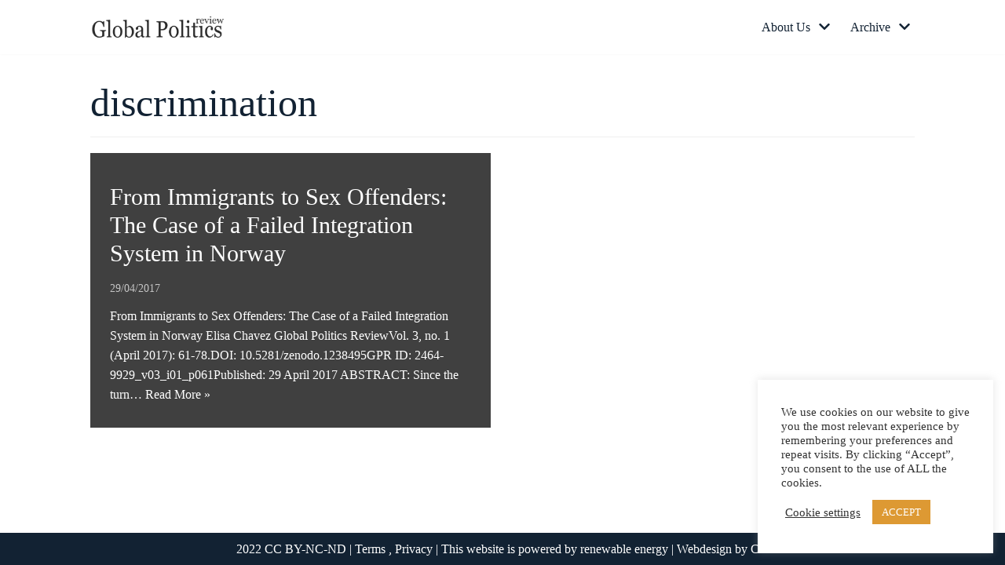

--- FILE ---
content_type: text/css
request_url: https://globalpoliticsreview.com/wp-content/themes/Nevechildtheme/style.css?ver=6.9
body_size: 162
content:
/*
Theme Name:   Nevechildtheme
Description:  child_theme
Author:       GPR_administrator
Author URL:   https://globalpoliticsreview.com
Template:     neve
Version:      1.0
License:      GNU General Public License v2 or later
License URI:  http://www.gnu.org/licenses/gpl-2.0.html
Text Domain:  Nevechildtheme
*/

/* Write here your own personal stylesheet */
